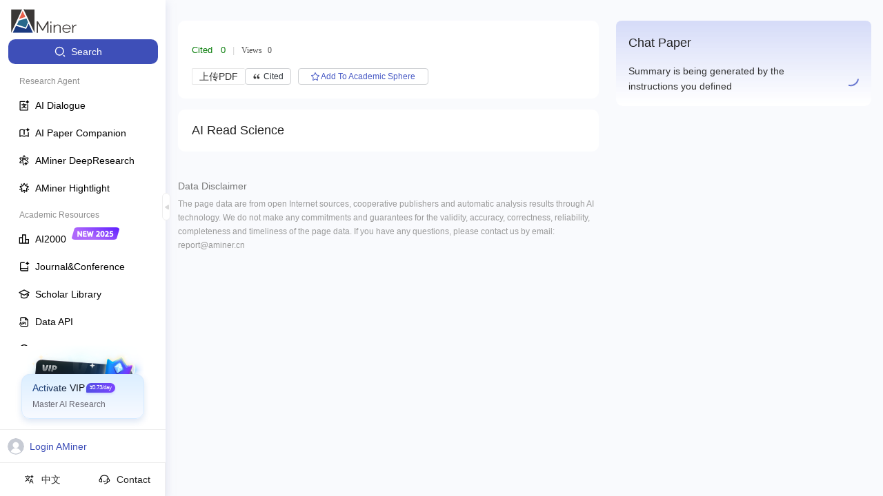

--- FILE ---
content_type: text/css
request_url: https://v2.aminer.cn/assets/index-BdKwRqJ9.css
body_size: 7274
content:
:where(html){line-height:1.15;-webkit-text-size-adjust:100%;-moz-text-size-adjust:100%;-ms-text-size-adjust:100%;text-size-adjust:100%}:where(h1){font-size:2em;-webkit-margin-after:.67em;margin-block-end:.67em;-webkit-margin-before:.67em;margin-block-start:.67em}:where(dl,ol,ul) :where(dl,ol,ul){-webkit-margin-after:0;margin-block-end:0;-webkit-margin-before:0;margin-block-start:0}:where(hr){box-sizing:content-box;color:inherit;height:0}:where(abbr[title]){text-decoration:underline;-webkit-text-decoration:underline dotted;text-decoration:underline dotted}:where(b,strong){font-weight:bolder}:where(code,kbd,pre,samp){font-family:monospace,monospace;font-size:1em}:where(small){font-size:80%}:where(table){border-color:currentColor;text-indent:0}:where(button,input,select){margin:0}:where(button){text-transform:none}:where(button,input:is([type=button i],[type=reset i],[type=submit i])){-webkit-appearance:button}:where(progress){vertical-align:baseline}:where(select){text-transform:none}:where(textarea){margin:0}:where(input[type=search i]){-webkit-appearance:textfield;outline-offset:-2px}::-webkit-inner-spin-button,::-webkit-outer-spin-button{height:auto}::-webkit-input-placeholder{color:inherit;opacity:.54}::-webkit-search-decoration{-webkit-appearance:none}::-webkit-file-upload-button{-webkit-appearance:button;font:inherit}:where(button,input:is([type=button i],[type=color i],[type=reset i],[type=submit i]))::-moz-focus-inner{border-style:none;padding:0}:where(button,input:is([type=button i],[type=color i],[type=reset i],[type=submit i]))::-moz-focusring{outline:1px dotted ButtonText}:where(:-moz-ui-invalid){box-shadow:none}:where(dialog){background-color:#fff;border:solid;color:#000;height:-moz-fit-content;height:-webkit-fit-content;height:fit-content;left:0;margin:auto;padding:1em;position:absolute;right:0;width:-moz-fit-content;width:-webkit-fit-content;width:fit-content}:where(dialog:not([open])){display:none}:where(summary){display:list-item}*{box-sizing:border-box;margin:0;padding:0}html,body,#root{font-family:-apple-system,BlinkMacSystemFont,Segoe UI,Roboto,Helvetica Neue,Arial,Noto Sans,sans-serif,"Apple Color Emoji","Segoe UI Emoji",Segoe UI Symbol,"Noto Color Emoji";height:100%;overflow:hidden}canvas{display:block}.ant-card{display:-ms-flexbox;display:flex;-ms-flex-direction:column;flex-direction:column}.ant-card .ant-card-body{-ms-flex:1;flex:1}.happy-wave{z-index:1000000}.lucide{width:1em;height:1em}*,:before,:after{--un-rotate:0;--un-rotate-x:0;--un-rotate-y:0;--un-rotate-z:0;--un-scale-x:1;--un-scale-y:1;--un-scale-z:1;--un-skew-x:0;--un-skew-y:0;--un-translate-x:0;--un-translate-y:0;--un-translate-z:0;--un-pan-x: ;--un-pan-y: ;--un-pinch-zoom: ;--un-scroll-snap-strictness:proximity;--un-ordinal: ;--un-slashed-zero: ;--un-numeric-figure: ;--un-numeric-spacing: ;--un-numeric-fraction: ;--un-border-spacing-x:0;--un-border-spacing-y:0;--un-ring-offset-shadow:0 0 rgb(0 0 0 / 0);--un-ring-shadow:0 0 rgb(0 0 0 / 0);--un-shadow-inset: ;--un-shadow:0 0 rgb(0 0 0 / 0);--un-ring-inset: ;--un-ring-offset-width:0px;--un-ring-offset-color:#fff;--un-ring-width:0px;--un-ring-color:rgb(147 197 253 / .5);--un-blur: ;--un-brightness: ;--un-contrast: ;--un-drop-shadow: ;--un-grayscale: ;--un-hue-rotate: ;--un-invert: ;--un-saturate: ;--un-sepia: ;--un-backdrop-blur: ;--un-backdrop-brightness: ;--un-backdrop-contrast: ;--un-backdrop-grayscale: ;--un-backdrop-hue-rotate: ;--un-backdrop-invert: ;--un-backdrop-opacity: ;--un-backdrop-saturate: ;--un-backdrop-sepia: }::-ms-backdrop{--un-rotate:0;--un-rotate-x:0;--un-rotate-y:0;--un-rotate-z:0;--un-scale-x:1;--un-scale-y:1;--un-scale-z:1;--un-skew-x:0;--un-skew-y:0;--un-translate-x:0;--un-translate-y:0;--un-translate-z:0;--un-pan-x: ;--un-pan-y: ;--un-pinch-zoom: ;--un-scroll-snap-strictness:proximity;--un-ordinal: ;--un-slashed-zero: ;--un-numeric-figure: ;--un-numeric-spacing: ;--un-numeric-fraction: ;--un-border-spacing-x:0;--un-border-spacing-y:0;--un-ring-offset-shadow:0 0 rgb(0 0 0 / 0);--un-ring-shadow:0 0 rgb(0 0 0 / 0);--un-shadow-inset: ;--un-shadow:0 0 rgb(0 0 0 / 0);--un-ring-inset: ;--un-ring-offset-width:0px;--un-ring-offset-color:#fff;--un-ring-width:0px;--un-ring-color:rgb(147 197 253 / .5);--un-blur: ;--un-brightness: ;--un-contrast: ;--un-drop-shadow: ;--un-grayscale: ;--un-hue-rotate: ;--un-invert: ;--un-saturate: ;--un-sepia: ;--un-backdrop-blur: ;--un-backdrop-brightness: ;--un-backdrop-contrast: ;--un-backdrop-grayscale: ;--un-backdrop-hue-rotate: ;--un-backdrop-invert: ;--un-backdrop-opacity: ;--un-backdrop-saturate: ;--un-backdrop-sepia: }::backdrop{--un-rotate:0;--un-rotate-x:0;--un-rotate-y:0;--un-rotate-z:0;--un-scale-x:1;--un-scale-y:1;--un-scale-z:1;--un-skew-x:0;--un-skew-y:0;--un-translate-x:0;--un-translate-y:0;--un-translate-z:0;--un-pan-x: ;--un-pan-y: ;--un-pinch-zoom: ;--un-scroll-snap-strictness:proximity;--un-ordinal: ;--un-slashed-zero: ;--un-numeric-figure: ;--un-numeric-spacing: ;--un-numeric-fraction: ;--un-border-spacing-x:0;--un-border-spacing-y:0;--un-ring-offset-shadow:0 0 rgb(0 0 0 / 0);--un-ring-shadow:0 0 rgb(0 0 0 / 0);--un-shadow-inset: ;--un-shadow:0 0 rgb(0 0 0 / 0);--un-ring-inset: ;--un-ring-offset-width:0px;--un-ring-offset-color:#fff;--un-ring-width:0px;--un-ring-color:rgb(147 197 253 / .5);--un-blur: ;--un-brightness: ;--un-contrast: ;--un-drop-shadow: ;--un-grayscale: ;--un-hue-rotate: ;--un-invert: ;--un-saturate: ;--un-sepia: ;--un-backdrop-blur: ;--un-backdrop-brightness: ;--un-backdrop-contrast: ;--un-backdrop-grayscale: ;--un-backdrop-hue-rotate: ;--un-backdrop-invert: ;--un-backdrop-opacity: ;--un-backdrop-saturate: ;--un-backdrop-sepia: }.container{width:100%}@media (min-width: 640px){.container{max-width:640px}}@media (min-width: 768px){.container{max-width:768px}}@media (min-width: 1024px){.container{max-width:1024px}}@media (min-width: 1280px){.container{max-width:1280px}}@media (min-width: 1536px){.container{max-width:1536px}}.visible{visibility:visible}.absolute,.pos-absolute,.position-absolute{position:absolute}.fixed{position:fixed}.pos-relative,.position-relative,.relative{position:relative}.position-sticky{position:sticky}.static{position:static}.-left-1\.8{left:-.45rem}.-left-2{left:-.5rem}.-right-12{right:-3rem}.-top-6{top:-1.5rem}.bottom-0{bottom:0}.bottom-10px{bottom:10px}.bottom-5{bottom:1.25rem}.bottom-56px{bottom:56px}.bottom-6{bottom:1.5rem}.left-0{left:0}.left-14\.5{left:3.625rem}.left-14px{left:14px}.left-15px{left:15px}.left-210px{left:210px}.left-240px{left:240px}.left-3{left:.75rem}.right--10px{right:-10px}.right-0{right:0}.right-1{right:.25rem}.right-10px{right:10px}.right-14px{right:14px}.right-2{right:.5rem}.right-4{right:1rem}.right-40px{right:40px}.right-5px{right:5px}.right-6{right:1.5rem}.top--10px{top:-10px}.top--2px{top:-2px}.top-0{top:0}.top-10px{top:10px}.top-15px{top:15px}.top-17px{top:17px}.top-2\.2{top:.55rem}.top-20px{top:20px}.top-4{top:1rem}.top-40\%{top:40%}.top-5{top:1.25rem}.top-6px{top:6px}.line-clamp-1{overflow:hidden;display:-webkit-box;-webkit-box-orient:vertical;-webkit-line-clamp:1;line-clamp:1}.line-clamp-2{overflow:hidden;display:-webkit-box;-webkit-box-orient:vertical;-webkit-line-clamp:2;line-clamp:2}.line-clamp-3{overflow:hidden;display:-webkit-box;-webkit-box-orient:vertical;-webkit-line-clamp:3;line-clamp:3}.z-0{z-index:0}.z-1{z-index:1}.z-100{z-index:100}.z-2{z-index:2}.z-4{z-index:4}.z-9{z-index:9}.grid{display:grid}.grid-cols-\[repeat\(auto-fill\,minmax\(500px\,1fr\)\)\]{grid-template-columns:repeat(auto-fill,minmax(500px,1fr))}.grid-cols-\[repeat\(auto-fill\,minmax\(700px\,1fr\)\)\]{grid-template-columns:repeat(auto-fill,minmax(700px,1fr))}.grid-cols-1{grid-template-columns:repeat(1,minmax(0,1fr))}.m-4px{margin:4px}.m-auto{margin:auto}.mx-2{margin-left:.5rem;margin-right:.5rem}.mx-6px{margin-left:6px;margin-right:6px}.mx-auto,.mxauto{margin-left:auto;margin-right:auto}.my-10px{margin-top:10px;margin-bottom:10px}.my-2{margin-top:.5rem;margin-bottom:.5rem}.my-20px{margin-top:20px;margin-bottom:20px}.my-4{margin-top:1rem;margin-bottom:1rem}.my-4px{margin-top:4px;margin-bottom:4px}.my-5{margin-top:1.25rem;margin-bottom:1.25rem}.my-8{margin-top:2rem;margin-bottom:2rem}.-mt-2{margin-top:-.5rem}.\!mb-0{margin-bottom:0!important}.\!mb-2{margin-bottom:.5rem!important}.\!mb-4{margin-bottom:1rem!important}.\[\&\:last-child\]\:mb-0:last-child,.mb-0{margin-bottom:0}.m-b-16px,.mb-16px{margin-bottom:16px}.m-b-30px{margin-bottom:30px}.m-b-8px,.mb-8px{margin-bottom:8px}.mb-1{margin-bottom:.25rem}.mb-10px{margin-bottom:10px}.mb-12px{margin-bottom:12px}.mb-14px{margin-bottom:14px}.mb-15px{margin-bottom:15px}.mb-2{margin-bottom:.5rem}.mb-2\.5{margin-bottom:.625rem}.mb-3{margin-bottom:.75rem}.mb-4{margin-bottom:1rem}.mb-4px{margin-bottom:4px}.mb-5{margin-bottom:1.25rem}.mb-5px{margin-bottom:5px}.mb-6{margin-bottom:1.5rem}.mb-6px{margin-bottom:6px}.mb-7{margin-bottom:1.75rem}.mb-8{margin-bottom:2rem}.ml-0{margin-left:0}.ml-1{margin-left:.25rem}.ml-10px{margin-left:10px}.ml-2{margin-left:.5rem}.ml-2\.5{margin-left:.625rem}.ml-5px{margin-left:5px}.ml-6px{margin-left:6px}.ml-8{margin-left:2rem}.mr-1{margin-right:.25rem}.mr-10px{margin-right:10px}.mr-11px{margin-right:11px}.mr-12px{margin-right:12px}.mr-14px{margin-right:14px}.mr-15px{margin-right:15px}.mr-16px{margin-right:16px}.mr-2{margin-right:.5rem}.mr-20px{margin-right:20px}.mr-2px{margin-right:2px}.mr-3{margin-right:.75rem}.mr-4{margin-right:1rem}.mr-4px{margin-right:4px}.mr-5px{margin-right:5px}.mr-6px{margin-right:6px}.mr-8px{margin-right:8px}.mt-1{margin-top:.25rem}.mt-10px{margin-top:10px}.mt-12px{margin-top:12px}.mt-16px{margin-top:16px}.mt-2{margin-top:.5rem}.mt-2\.5{margin-top:.625rem}.mt-20{margin-top:5rem}.mt-30px{margin-top:30px}.mt-3px{margin-top:3px}.mt-4{margin-top:1rem}.mt-5{margin-top:1.25rem}.mt-5px{margin-top:5px}.mt-6{margin-top:1.5rem}.mt-8{margin-top:2rem}.mt-8px{margin-top:8px}.box-border{box-sizing:border-box}.inline{display:inline}.block{display:block}.inline-block{display:inline-block}.hidden{display:none}.size-12px{width:12px;height:12px}.size-15px{width:15px;height:15px}.size-16px{width:16px;height:16px}.size-18px{width:18px;height:18px}.size-24px{width:24px;height:24px}.size-25px{width:25px;height:25px}.size-26px{width:26px;height:26px}.size-32px{width:32px;height:32px}.size-56px{width:56px;height:56px}.h-10{height:2.5rem}.h-12px{height:12px}.h-16px{height:16px}.h-18px{height:18px}.h-1px{height:1px}.h-2,.h2{height:.5rem}.h-20px{height:20px}.h-22px{height:22px}.h-240px{height:240px}.h-280px{height:280px}.h-28px{height:28px}.h-30px{height:30px}.h-32px{height:32px}.h-330px{height:330px}.h-36px{height:36px}.h-4,.h4{height:1rem}.h-40px{height:40px}.h-56px{height:56px}.h-6,.h6{height:1.5rem}.h-60px{height:60px}.h-60vh{height:60vh}.h-650px{height:650px}.h-7{height:1.75rem}.h-8{height:2rem}.h-90vh{height:90vh}.h-auto{height:auto}.h-full{height:100%}.h-screen{height:100vh}.h1{height:.25rem}.h3{height:.75rem}.h5{height:1.25rem}.max-h-0{max-height:0}.max-h-230px{max-height:230px}.max-h-330px{max-height:330px}.max-h-340px{max-height:340px}.max-h-96{max-height:24rem}.max-w-1200px{max-width:1200px}.max-w-600px{max-width:600px}.max-w-full{max-width:100%}.min-h-\[calc\(100vh-50px\)\]{min-height:calc(100vh - 50px)}.min-h-66px{min-height:66px}.min-h-screen{min-height:100vh}.min-w-150px{min-width:150px}.w-0,.w-0px{width:0}.w-10{width:2.5rem}.w-128px{width:128px}.w-12px{width:12px}.w-135px{width:135px}.w-144px{width:144px}.w-150px{width:150px}.w-16px{width:16px}.w-180px{width:180px}.w-2{width:.5rem}.w-200px{width:200px}.w-20px{width:20px}.w-22\.5{width:5.625rem}.w-240px{width:240px}.w-250px{width:250px}.w-28{width:7rem}.w-280px{width:280px}.w-28px{width:28px}.w-3{width:.75rem}.w-300px{width:300px}.w-320px{width:320px}.w-350px{width:350px}.w-36{width:9rem}.w-364px{width:364px}.w-4{width:1rem}.w-400px{width:400px}.w-40px{width:40px}.w-41px{width:41px}.w-480px{width:480px}.w-50\%{width:50%}.w-6{width:1.5rem}.w-6\.5{width:1.625rem}.w-70px{width:70px}.w-8{width:2rem}.w-80{width:20rem}.w-8px{width:8px}.w-90\%{width:90%}.w-95\%{width:95%}.w-fit{width:-webkit-fit-content;width:-moz-fit-content;width:fit-content}.w-full{width:100%}.flex{display:-ms-flexbox;display:flex}.inline-flex{display:-ms-inline-flexbox;display:inline-flex}.flex-1{-ms-flex:1 1 0%;flex:1 1 0%}.flex-shrink-0,.shrink-0{-ms-flex-negative:0;flex-shrink:0}.flex-col{-ms-flex-direction:column;flex-direction:column}.flex-wrap{-ms-flex-wrap:wrap;flex-wrap:wrap}.table{display:table}.rotate--90{--un-rotate-x:0;--un-rotate-y:0;--un-rotate-z:0;--un-rotate:-90deg;-webkit-transform:translateX(var(--un-translate-x)) translateY(var(--un-translate-y)) translateZ(var(--un-translate-z)) rotate(var(--un-rotate)) rotateX(var(--un-rotate-x)) rotateY(var(--un-rotate-y)) rotateZ(var(--un-rotate-z)) skewX(var(--un-skew-x)) skewY(var(--un-skew-y)) scaleX(var(--un-scale-x)) scaleY(var(--un-scale-y)) scaleZ(var(--un-scale-z));transform:translate(var(--un-translate-x)) translateY(var(--un-translate-y)) translateZ(var(--un-translate-z)) rotate(var(--un-rotate)) rotateX(var(--un-rotate-x)) rotateY(var(--un-rotate-y)) rotate(var(--un-rotate-z)) skew(var(--un-skew-x)) skewY(var(--un-skew-y)) scaleX(var(--un-scale-x)) scaleY(var(--un-scale-y)) scaleZ(var(--un-scale-z))}.scale-60{--un-scale-x:.6;--un-scale-y:.6;-webkit-transform:translateX(var(--un-translate-x)) translateY(var(--un-translate-y)) translateZ(var(--un-translate-z)) rotate(var(--un-rotate)) rotateX(var(--un-rotate-x)) rotateY(var(--un-rotate-y)) rotateZ(var(--un-rotate-z)) skewX(var(--un-skew-x)) skewY(var(--un-skew-y)) scaleX(var(--un-scale-x)) scaleY(var(--un-scale-y)) scaleZ(var(--un-scale-z));transform:translate(var(--un-translate-x)) translateY(var(--un-translate-y)) translateZ(var(--un-translate-z)) rotate(var(--un-rotate)) rotateX(var(--un-rotate-x)) rotateY(var(--un-rotate-y)) rotate(var(--un-rotate-z)) skew(var(--un-skew-x)) skewY(var(--un-skew-y)) scaleX(var(--un-scale-x)) scaleY(var(--un-scale-y)) scaleZ(var(--un-scale-z))}.hover\:scale-110:hover{--un-scale-x:1.1;--un-scale-y:1.1;-webkit-transform:translateX(var(--un-translate-x)) translateY(var(--un-translate-y)) translateZ(var(--un-translate-z)) rotate(var(--un-rotate)) rotateX(var(--un-rotate-x)) rotateY(var(--un-rotate-y)) rotateZ(var(--un-rotate-z)) skewX(var(--un-skew-x)) skewY(var(--un-skew-y)) scaleX(var(--un-scale-x)) scaleY(var(--un-scale-y)) scaleZ(var(--un-scale-z));transform:translate(var(--un-translate-x)) translateY(var(--un-translate-y)) translateZ(var(--un-translate-z)) rotate(var(--un-rotate)) rotateX(var(--un-rotate-x)) rotateY(var(--un-rotate-y)) rotate(var(--un-rotate-z)) skew(var(--un-skew-x)) skewY(var(--un-skew-y)) scaleX(var(--un-scale-x)) scaleY(var(--un-scale-y)) scaleZ(var(--un-scale-z))}.transform{-webkit-transform:translateX(var(--un-translate-x)) translateY(var(--un-translate-y)) translateZ(var(--un-translate-z)) rotate(var(--un-rotate)) rotateX(var(--un-rotate-x)) rotateY(var(--un-rotate-y)) rotateZ(var(--un-rotate-z)) skewX(var(--un-skew-x)) skewY(var(--un-skew-y)) scaleX(var(--un-scale-x)) scaleY(var(--un-scale-y)) scaleZ(var(--un-scale-z));transform:translate(var(--un-translate-x)) translateY(var(--un-translate-y)) translateZ(var(--un-translate-z)) rotate(var(--un-rotate)) rotateX(var(--un-rotate-x)) rotateY(var(--un-rotate-y)) rotate(var(--un-rotate-z)) skew(var(--un-skew-x)) skewY(var(--un-skew-y)) scaleX(var(--un-scale-x)) scaleY(var(--un-scale-y)) scaleZ(var(--un-scale-z))}.cursor-pointer{cursor:pointer}.select-none{-webkit-user-select:none;-ms-user-select:none;user-select:none}.resize{resize:both}.items-start{-ms-flex-align:start;align-items:flex-start}.items-end{-ms-flex-align:end;align-items:flex-end}.items-center{-ms-flex-align:center;align-items:center}.justify-start{-ms-flex-pack:start;justify-content:flex-start}.justify-end{-ms-flex-pack:end;justify-content:flex-end}.justify-center{-ms-flex-pack:center;justify-content:center}.justify-between{-ms-flex-pack:justify;justify-content:space-between}.gap-1{gap:.25rem}.gap-10px{gap:10px}.gap-12px{gap:12px}.gap-15px{gap:15px}.gap-16px{gap:16px}.gap-2{gap:.5rem}.gap-2\.5{gap:.625rem}.gap-20px{gap:20px}.gap-3px{gap:3px}.gap-4{gap:1rem}.gap-40px{gap:40px}.gap-5px{gap:5px}.gap-col-3px{-webkit-column-gap:3px;-moz-column-gap:3px;column-gap:3px}.space-y-4>:not([hidden])~:not([hidden]){--un-space-y-reverse:0;margin-top:calc(1rem * calc(1 - var(--un-space-y-reverse)));margin-bottom:calc(1rem * var(--un-space-y-reverse))}.overflow-auto{overflow:auto}.overflow-hidden{overflow:hidden}.overflow-x-auto{overflow-x:auto}.overflow-x-hidden{overflow-x:hidden}.overflow-x-visible{overflow-x:visible}.overflow-y-auto{overflow-y:auto}.truncate{overflow:hidden;text-overflow:ellipsis;white-space:nowrap}.text-ellipsis{text-overflow:ellipsis}.whitespace-nowrap{white-space:nowrap}.whitespace-pre-wrap{white-space:pre-wrap}.break-all{word-break:break-all}.border,.border-1,.border-1px{border-width:1px}.border-0{border-width:0px}.border-b{border-bottom-width:1px}.border-l{border-left-width:1px}.border-r,.border-r-1,.border-r-1px{border-right-width:1px}.border-\#4759C5{--un-border-opacity:1;border-color:rgb(71 89 197 / var(--un-border-opacity))}.border-\#ABB3BF{--un-border-opacity:1;border-color:rgb(171 179 191 / var(--un-border-opacity))}.border-\#D5E0FF{--un-border-opacity:1;border-color:rgb(213 224 255 / var(--un-border-opacity))}.border-\#D9D9D9{--un-border-opacity:1;border-color:rgb(217 217 217 / var(--un-border-opacity))}.border-\#dde1eb{--un-border-opacity:1;border-color:rgb(221 225 235 / var(--un-border-opacity))}.border-\#EBE9F5{--un-border-opacity:1;border-color:rgb(235 233 245 / var(--un-border-opacity))}.border-\#eee{--un-border-opacity:1;border-color:rgb(238 238 238 / var(--un-border-opacity))}.border-\#fff{--un-border-opacity:1;border-color:rgb(255 255 255 / var(--un-border-opacity))}.border-\#FFFFFFE5{--un-border-opacity:.9;border-color:rgb(255 255 255 / var(--un-border-opacity))}.border-gray-100{--un-border-opacity:1;border-color:rgb(243 244 246 / var(--un-border-opacity))}.border-gray-200{--un-border-opacity:1;border-color:rgb(229 231 235 / var(--un-border-opacity))}.border-gray-300{--un-border-opacity:1;border-color:rgb(209 213 219 / var(--un-border-opacity))}.border-r-\#d7d7d7{--un-border-opacity:1;--un-border-right-opacity:var(--un-border-opacity);border-right-color:rgb(215 215 215 / var(--un-border-right-opacity))}.rounded,.rounded-1{border-radius:.25rem}.rounded-10px{border-radius:10px}.rounded-15px{border-radius:15px}.rounded-16px{border-radius:16px}.rounded-20px{border-radius:20px}.rounded-2xl,.rounded-4{border-radius:1rem}.rounded-3px{border-radius:3px}.rounded-4px{border-radius:4px}.rounded-6px{border-radius:6px}.rounded-8px{border-radius:8px}.rounded-full{border-radius:9999px}.rounded-lg{border-radius:.5rem}.rounded-md{border-radius:.375rem}.rounded-xl{border-radius:.75rem}.rounded-l-lg{border-top-left-radius:.5rem;border-bottom-left-radius:.5rem}.rounded-rt-lg{border-top-right-radius:.5rem}.border-dashed{border-style:dashed}.border-solid{border-style:solid}.b-b-solid{border-bottom-style:solid}.border-l-solid{border-left-style:solid}.border-r-solid{border-right-style:solid}.bg-\[\#F5F7FE\]{--un-bg-opacity:1;background-color:rgb(245 247 254 / var(--un-bg-opacity))}.bg-\[\#FFFFFF99\]{--un-bg-opacity:.6;background-color:rgb(255 255 255 / var(--un-bg-opacity))}.bg-\[length\:100\%_auto\]{background-size:100% auto}.bg-\[rgba\(255\,249\,232\,0\.4\)\]{--un-bg-opacity:.4;background-color:rgba(255,249,232,var(--un-bg-opacity))}.bg-\[url\(\'https\:\/\/zhengwen\.aminer\.cn\/bg-uViJPFCwu8\.png\'\)\]{--un-url:url(https://zhengwen.aminer.cn/bg-uViJPFCwu8.png);background-image:var(--un-url)}.bg-\#4E63D1{--un-bg-opacity:1;background-color:rgb(78 99 209 / var(--un-bg-opacity))}.bg-\#68A7F9{--un-bg-opacity:1;background-color:rgb(104 167 249 / var(--un-bg-opacity))}.bg-\#999{--un-bg-opacity:1;background-color:rgb(153 153 153 / var(--un-bg-opacity))}.bg-\#adbbdc{--un-bg-opacity:1;background-color:rgb(173 187 220 / var(--un-bg-opacity))}.bg-\#BDC0F745{--un-bg-opacity:.27;background-color:rgb(189 192 247 / var(--un-bg-opacity))}.bg-\#E0E0E0{--un-bg-opacity:1;background-color:rgb(224 224 224 / var(--un-bg-opacity))}.bg-\#E0E4FF{--un-bg-opacity:1;background-color:rgb(224 228 255 / var(--un-bg-opacity))}.bg-\#E6ECFC{--un-bg-opacity:1;background-color:rgb(230 236 252 / var(--un-bg-opacity))}.bg-\#E7E8EB{--un-bg-opacity:1;background-color:rgb(231 232 235 / var(--un-bg-opacity))}.bg-\#EAEBF1{--un-bg-opacity:1;background-color:rgb(234 235 241 / var(--un-bg-opacity))}.bg-\#EBE9F5{--un-bg-opacity:1;background-color:rgb(235 233 245 / var(--un-bg-opacity))}.bg-\#edeffa{--un-bg-opacity:1;background-color:rgb(237 239 250 / var(--un-bg-opacity))}.bg-\#efefef{--un-bg-opacity:1;background-color:rgb(239 239 239 / var(--un-bg-opacity))}.bg-\#EFF0F3{--un-bg-opacity:1;background-color:rgb(239 240 243 / var(--un-bg-opacity))}.bg-\#F1F3FF{--un-bg-opacity:1;background-color:rgb(241 243 255 / var(--un-bg-opacity))}.bg-\#F2F6FF{--un-bg-opacity:1;background-color:rgb(242 246 255 / var(--un-bg-opacity))}.bg-\#f5f6fa{--un-bg-opacity:1;background-color:rgb(245 246 250 / var(--un-bg-opacity))}.bg-\#F5F7FB{--un-bg-opacity:1;background-color:rgb(245 247 251 / var(--un-bg-opacity))}.bg-\#F6F7FA{--un-bg-opacity:1;background-color:rgb(246 247 250 / var(--un-bg-opacity))}.bg-\#F7F7FA{--un-bg-opacity:1;background-color:rgb(247 247 250 / var(--un-bg-opacity))}.bg-\#f8fafd{--un-bg-opacity:1;background-color:rgb(248 250 253 / var(--un-bg-opacity))}.bg-\#F9F9F9{--un-bg-opacity:1;background-color:rgb(249 249 249 / var(--un-bg-opacity))}.bg-\#FFD8D2{--un-bg-opacity:1;background-color:rgb(255 216 210 / var(--un-bg-opacity))}.bg-\#fff,.bg-white{--un-bg-opacity:1;background-color:rgb(255 255 255 / var(--un-bg-opacity))}.bg-\#FFFAF2{--un-bg-opacity:1;background-color:rgb(255 250 242 / var(--un-bg-opacity))}.bg-blue-50{--un-bg-opacity:1;background-color:rgb(239 246 255 / var(--un-bg-opacity))}.bg-gray-100{--un-bg-opacity:1;background-color:rgb(243 244 246 / var(--un-bg-opacity))}.bg-transparent{background-color:transparent}.hover\:bg-\[rgba\(211\,227\,253\,0\.68\)\]:hover{--un-bg-opacity:.68;background-color:rgba(211,227,253,var(--un-bg-opacity))}.hover\:bg-\#4759C5:hover{--un-bg-opacity:1;background-color:rgb(71 89 197 / var(--un-bg-opacity))}.hover\:bg-\#E5E7EB:hover{--un-bg-opacity:1;background-color:rgb(229 231 235 / var(--un-bg-opacity))}.hover\:bg-\#E6ECFC:hover{--un-bg-opacity:1;background-color:rgb(230 236 252 / var(--un-bg-opacity))}.hover\:bg-\#e8e8ec:hover{--un-bg-opacity:1;background-color:rgb(232 232 236 / var(--un-bg-opacity))}.hover\:bg-\#edeef9:hover{--un-bg-opacity:1;background-color:rgb(237 238 249 / var(--un-bg-opacity))}.hover\:bg-\#f0f1fc:hover{--un-bg-opacity:1;background-color:rgb(240 241 252 / var(--un-bg-opacity))}.hover\:bg-\#f1f2f6:hover{--un-bg-opacity:1;background-color:rgb(241 242 246 / var(--un-bg-opacity))}.hover\:bg-\#F1F3FF:hover{--un-bg-opacity:1;background-color:rgb(241 243 255 / var(--un-bg-opacity))}.hover\:bg-\#f5f5f5:hover{--un-bg-opacity:1;background-color:rgb(245 245 245 / var(--un-bg-opacity))}.hover\:bg-gray-100:hover{--un-bg-opacity:1;background-color:rgb(243 244 246 / var(--un-bg-opacity))}.bg-center{background-position:center}.bg-top{background-position:top}.bg-no-repeat{background-repeat:no-repeat}.object-contain{-o-object-fit:contain;object-fit:contain}.p-0\.5{padding:.125rem}.p-1{padding:.25rem}.p-10{padding:2.5rem}.p-10px{padding:10px}.p-15px{padding:15px}.p-2{padding:.5rem}.p-20px{padding:20px}.p-3{padding:.75rem}.p-4{padding:1rem}.p-5{padding:1.25rem}.p-6{padding:1.5rem}.p-7{padding:1.75rem}.p-8{padding:2rem}.px,.px-4{padding-left:1rem;padding-right:1rem}.px-10{padding-left:2.5rem;padding-right:2.5rem}.px-10px{padding-left:10px;padding-right:10px}.px-13px{padding-left:13px;padding-right:13px}.px-2{padding-left:.5rem;padding-right:.5rem}.px-2\.5{padding-left:.625rem;padding-right:.625rem}.px-20px{padding-left:20px;padding-right:20px}.px-24px{padding-left:24px;padding-right:24px}.px-5{padding-left:1.25rem;padding-right:1.25rem}.px-5px{padding-left:5px;padding-right:5px}.px-6{padding-left:1.5rem;padding-right:1.5rem}.px-6px{padding-left:6px;padding-right:6px}.px-7{padding-left:1.75rem;padding-right:1.75rem}.px-8{padding-left:2rem;padding-right:2rem}.py-1{padding-top:.25rem;padding-bottom:.25rem}.py-10px{padding-top:10px;padding-bottom:10px}.py-2{padding-top:.5rem;padding-bottom:.5rem}.py-2\.5{padding-top:.625rem;padding-bottom:.625rem}.py-20{padding-top:5rem;padding-bottom:5rem}.py-21px{padding-top:21px;padding-bottom:21px}.py-3{padding-top:.75rem;padding-bottom:.75rem}.py-3px{padding-top:3px;padding-bottom:3px}.py-4{padding-top:1rem;padding-bottom:1rem}.py-5{padding-top:1.25rem;padding-bottom:1.25rem}.py-6{padding-top:1.5rem;padding-bottom:1.5rem}.py-8{padding-top:2rem;padding-bottom:2rem}.p-l-12px{padding-left:12px}.p-l-30px,.pl-30px{padding-left:30px}.p-l-8px,.pl-8px{padding-left:8px}.p-r-12px{padding-right:12px}.p-r-8px{padding-right:8px}.p-t-0px{padding-top:0}.p-t-10px,.pt-10px{padding-top:10px}.pb-3{padding-bottom:.75rem}.pb-4{padding-bottom:1rem}.pb-56px{padding-bottom:56px}.pl-10{padding-left:2.5rem}.pl-2{padding-left:.5rem}.pl-32px{padding-left:32px}.pl-38px{padding-left:38px}.pl-4{padding-left:1rem}.pl-40px{padding-left:40px}.pl-5{padding-left:1.25rem}.pl-8{padding-left:2rem}.pr-0,.pr-0px{padding-right:0}.pr-12{padding-right:3rem}.pr-16px{padding-right:16px}.pr-24px{padding-right:24px}.pr-3{padding-right:.75rem}.pr-4{padding-right:1rem}.pr-6px{padding-right:6px}.pt-1{padding-top:.25rem}.pt-140px{padding-top:140px}.pt-20px{padding-top:20px}.pt-3{padding-top:.75rem}.pt-3px{padding-top:3px}.pt-60px{padding-top:60px}.text-center{text-align:center}.text-left{text-align:left}.text-right{text-align:right}.text-justify{text-align:justify}.font-size-15px,.text-\[15px\],.text-15px{font-size:15px}.text-10px{font-size:10px}.font-size-11px,.text-11px{font-size:11px}.font-size-\[12px\],.font-size-12px,.text-12px{font-size:12px}.font-size-14px,.text-14px{font-size:14px}.font-size-16px,.text-16px{font-size:16px}.font-size-18px,.text-18px{font-size:18px}.text-20px{font-size:20px}.text-24px{font-size:24px}.text-28px{font-size:28px}.text-2xl{font-size:1.5rem;line-height:2rem}.text-34px{font-size:34px}.text-35px{font-size:35px}.text-3xl{font-size:1.875rem;line-height:2.25rem}.text-40px{font-size:40px}.text-4xl{font-size:2.25rem;line-height:2.5rem}.text-base{font-size:1rem;line-height:1.5rem}.text-lg{font-size:1.125rem;line-height:1.75rem}.text-sm{font-size:.875rem;line-height:1.25rem}.text-xl{font-size:1.25rem;line-height:1.75rem}.text-\[\#020B1A\]{--un-text-opacity:1;color:rgb(2 11 26 / var(--un-text-opacity))}.text-\[\#A35400BF\]{--un-text-opacity:.75;color:rgb(163 84 0 / var(--un-text-opacity))}.text-\#18701F{--un-text-opacity:1;color:rgb(24 112 31 / var(--un-text-opacity))}.text-\#333{--un-text-opacity:1;color:rgb(51 51 51 / var(--un-text-opacity))}.color-\#fff,.color-white,.text-\#fff{--un-text-opacity:1;color:rgb(255 255 255 / var(--un-text-opacity))}.text-blue-700{--un-text-opacity:1;color:rgb(29 78 216 / var(--un-text-opacity))}.text-gray-500{--un-text-opacity:1;color:rgb(107 114 128 / var(--un-text-opacity))}.text-gray-600{--un-text-opacity:1;color:rgb(75 85 99 / var(--un-text-opacity))}.text-gray-700{--un-text-opacity:1;color:rgb(55 65 81 / var(--un-text-opacity))}.color-\[\#000E52\]\/\[0\.57\]{color:#000e5291}.color-\[\#6B788E\]{--un-text-opacity:1;color:rgb(107 120 142 / var(--un-text-opacity))}.color-\[\#9D9D9D\]{--un-text-opacity:1;color:rgb(157 157 157 / var(--un-text-opacity))}.color-\#000,.color-black{--un-text-opacity:1;color:rgb(0 0 0 / var(--un-text-opacity))}.color-\#000311{--un-text-opacity:1;color:rgb(0 3 17 / var(--un-text-opacity))}.color-\#000e28{--un-text-opacity:1;color:rgb(0 14 40 / var(--un-text-opacity))}.color-\#0042FF{--un-text-opacity:1;color:rgb(0 66 255 / var(--un-text-opacity))}.color-\#010101{--un-text-opacity:1;color:rgb(1 1 1 / var(--un-text-opacity))}.color-\#0B1B3E{--un-text-opacity:1;color:rgb(11 27 62 / var(--un-text-opacity))}.color-\#0B7F0D{--un-text-opacity:1;color:rgb(11 127 13 / var(--un-text-opacity))}.color-\#0D1839{--un-text-opacity:1;color:rgb(13 24 57 / var(--un-text-opacity))}.color-\#1677ff{--un-text-opacity:1;color:rgb(22 119 255 / var(--un-text-opacity))}.color-\#1A2029{--un-text-opacity:1;color:rgb(26 32 41 / var(--un-text-opacity))}.color-\#1D2129{--un-text-opacity:1;color:rgb(29 33 41 / var(--un-text-opacity))}.color-\#1E1F24{--un-text-opacity:1;color:rgb(30 31 36 / var(--un-text-opacity))}.color-\#1F1F1F{--un-text-opacity:1;color:rgb(31 31 31 / var(--un-text-opacity))}.color-\#222{--un-text-opacity:1;color:rgb(34 34 34 / var(--un-text-opacity))}.color-\#2454FF{--un-text-opacity:1;color:rgb(36 84 255 / var(--un-text-opacity))}.color-\#342524{--un-text-opacity:1;color:rgb(52 37 36 / var(--un-text-opacity))}.color-\#343C52{--un-text-opacity:1;color:rgb(52 60 82 / var(--un-text-opacity))}.color-\#3E4FB8{--un-text-opacity:1;color:rgb(62 79 184 / var(--un-text-opacity))}.color-\#444,.color-\#444444{--un-text-opacity:1;color:rgb(68 68 68 / var(--un-text-opacity))}.color-\#4759C5{--un-text-opacity:1;color:rgb(71 89 197 / var(--un-text-opacity))}.color-\#495366{--un-text-opacity:1;color:rgb(73 83 102 / var(--un-text-opacity))}.color-\#4E5969{--un-text-opacity:1;color:rgb(78 89 105 / var(--un-text-opacity))}.color-\#4F63CF{--un-text-opacity:1;color:rgb(79 99 207 / var(--un-text-opacity))}.color-\#50525C{--un-text-opacity:1;color:rgb(80 82 92 / var(--un-text-opacity))}.color-\#55555E{--un-text-opacity:1;color:rgb(85 85 94 / var(--un-text-opacity))}.color-\#5C5C5C{--un-text-opacity:1;color:rgb(92 92 92 / var(--un-text-opacity))}.color-\#626262{--un-text-opacity:1;color:rgb(98 98 98 / var(--un-text-opacity))}.color-\#666,.color-\#666666{--un-text-opacity:1;color:rgb(102 102 102 / var(--un-text-opacity))}.color-\#6B2D00{--un-text-opacity:1;color:rgb(107 45 0 / var(--un-text-opacity))}.color-\#783E0E{--un-text-opacity:1;color:rgb(120 62 14 / var(--un-text-opacity))}.color-\#999,.color-\#999999{--un-text-opacity:1;color:rgb(153 153 153 / var(--un-text-opacity))}.color-\#9A490E{--un-text-opacity:1;color:rgb(154 73 14 / var(--un-text-opacity))}.color-\#9C5300{--un-text-opacity:1;color:rgb(156 83 0 / var(--un-text-opacity))}.color-\#A35400{--un-text-opacity:1;color:rgb(163 84 0 / var(--un-text-opacity))}.color-\#A6B7F9{--un-text-opacity:1;color:rgb(166 183 249 / var(--un-text-opacity))}.color-\#A9ABB4{--un-text-opacity:1;color:rgb(169 171 180 / var(--un-text-opacity))}.color-\#B2AFBF{--un-text-opacity:1;color:rgb(178 175 191 / var(--un-text-opacity))}.color-\#B5957B{--un-text-opacity:1;color:rgb(181 149 123 / var(--un-text-opacity))}.color-\#b79d8c{--un-text-opacity:1;color:rgb(183 157 140 / var(--un-text-opacity))}.color-\#D44941{--un-text-opacity:1;color:rgb(212 73 65 / var(--un-text-opacity))}.color-\#E37318{--un-text-opacity:1;color:rgb(227 115 24 / var(--un-text-opacity))}.color-\#FBF4E3{--un-text-opacity:1;color:rgb(251 244 227 / var(--un-text-opacity))}.color-\#fe3d32,.color-\#FE3D32{--un-text-opacity:1;color:rgb(254 61 50 / var(--un-text-opacity))}.color-gray{--un-text-opacity:1;color:rgb(156 163 175 / var(--un-text-opacity))}.color-red{--un-text-opacity:1;color:rgb(248 113 113 / var(--un-text-opacity))}.hover\:color-\#1E1F24:hover{--un-text-opacity:1;color:rgb(30 31 36 / var(--un-text-opacity))}.hover\:color-\#3e4eb8:hover{--un-text-opacity:1;color:rgb(62 78 184 / var(--un-text-opacity))}.hover\:color-\#444:hover{--un-text-opacity:1;color:rgb(68 68 68 / var(--un-text-opacity))}.hover\:color-\#fff:hover{--un-text-opacity:1;color:rgb(255 255 255 / var(--un-text-opacity))}.hover\:color-inherit:hover{color:inherit}.font-400{font-weight:400}.font-500,.font-medium{font-weight:500}.font-600,.font-semibold{font-weight:600}.font-700,.font-bold{font-weight:700}.leading-\[30px\],.lh-30px{line-height:30px}.leading-4{line-height:1rem}.leading-relaxed{line-height:1.625}.line-height-16px{line-height:16px}.line-height-20px{line-height:20px}.line-height-22px{line-height:22px}.line-height-24px{line-height:24px}.line-height-26px{line-height:26px}.line-height-32px{line-height:32px}.line-height-36px{line-height:36px}.line-height-40px{line-height:40px}.italic{font-style:italic}.line-through{text-decoration-line:line-through}.underline,.hover\:underline:hover{text-decoration-line:underline}.opacity-0{opacity:0}.opacity-100{opacity:1}.opacity-20{opacity:.2}.opacity-50{opacity:.5}.opacity-60{opacity:.6}.hover\:opacity-50:hover{opacity:.5}.hover\:opacity-70:hover{opacity:.7}.shadow-\[0_0_4px_0_hsla\(0\,0\%\,69\%\,1\)\]{--un-shadow:0 0 4px 0 var(--un-shadow-color, hsla(0, 0%, 69%, 1));box-shadow:var(--un-ring-offset-shadow),var(--un-ring-shadow),var(--un-shadow)}.shadow-\[0_8px_24px_0_\#3D414D0A\]{--un-shadow:0 8px 24px 0 var(--un-shadow-color, rgb(61 65 77 / .04));box-shadow:var(--un-ring-offset-shadow),var(--un-ring-shadow),var(--un-shadow)}.shadow-sm{--un-shadow:var(--un-shadow-inset) 0 1px 2px 0 var(--un-shadow-color, rgb(0 0 0 / .05));box-shadow:var(--un-ring-offset-shadow),var(--un-ring-shadow),var(--un-shadow)}.shadow-xl,.hover\:shadow-xl:hover{--un-shadow:var(--un-shadow-inset) 0 20px 25px -5px var(--un-shadow-color, rgb(0 0 0 / .1)),var(--un-shadow-inset) 0 8px 10px -6px var(--un-shadow-color, rgb(0 0 0 / .1));box-shadow:var(--un-ring-offset-shadow),var(--un-ring-shadow),var(--un-shadow)}.outline{outline-style:solid}.transition{transition-property:color,background-color,border-color,text-decoration-color,fill,stroke,opacity,box-shadow,backdrop-filter,-webkit-transform,-webkit-filter;transition-property:color,background-color,border-color,text-decoration-color,fill,stroke,opacity,box-shadow,transform,filter,backdrop-filter;transition-property:color,background-color,border-color,text-decoration-color,fill,stroke,opacity,box-shadow,transform,filter,backdrop-filter,-webkit-transform,-webkit-filter;transition-timing-function:cubic-bezier(.4,0,.2,1);transition-duration:.15s}.transition-\[width\,padding\]{transition-property:width,padding;transition-timing-function:cubic-bezier(.4,0,.2,1);transition-duration:.15s}.transition-all{transition-property:all;transition-timing-function:cubic-bezier(.4,0,.2,1);transition-duration:.15s}.transition-all-250{transition-property:all;transition-timing-function:cubic-bezier(.4,0,.2,1);transition-duration:.25s}.transition-colors{transition-property:color,background-color,border-color,text-decoration-color,fill,stroke;transition-timing-function:cubic-bezier(.4,0,.2,1);transition-duration:.15s}.transition-opacity{transition-property:opacity;transition-timing-function:cubic-bezier(.4,0,.2,1);transition-duration:.15s}.transition-transform{transition-property:-webkit-transform;transition-property:transform;transition-property:transform,-webkit-transform;transition-timing-function:cubic-bezier(.4,0,.2,1);transition-duration:.15s}.duration-200{transition-duration:.2s}.duration-300{transition-duration:.3s}.duration-500{transition-duration:.5s}.ease{transition-timing-function:cubic-bezier(.4,0,.2,1)}.ease-linear{transition-timing-function:linear}@media (min-width: 768px){.md\:block{display:block}.md\:hidden{display:none}.md\:max-w-728px{max-width:728px}.md\:w-296px{width:296px}.md\:w-792px{width:792px}.md\:w-800px{width:800px}.md\:flex{display:-ms-flexbox;display:flex}.md\:justify-between{-ms-flex-pack:justify;justify-content:space-between}.md\:px-0{padding-left:0;padding-right:0}.md\:pr-40px{padding-right:40px}.md\:text-3xl{font-size:1.875rem;line-height:2.25rem}}@media (min-width: 1024px){.lg\:block{display:block}}
